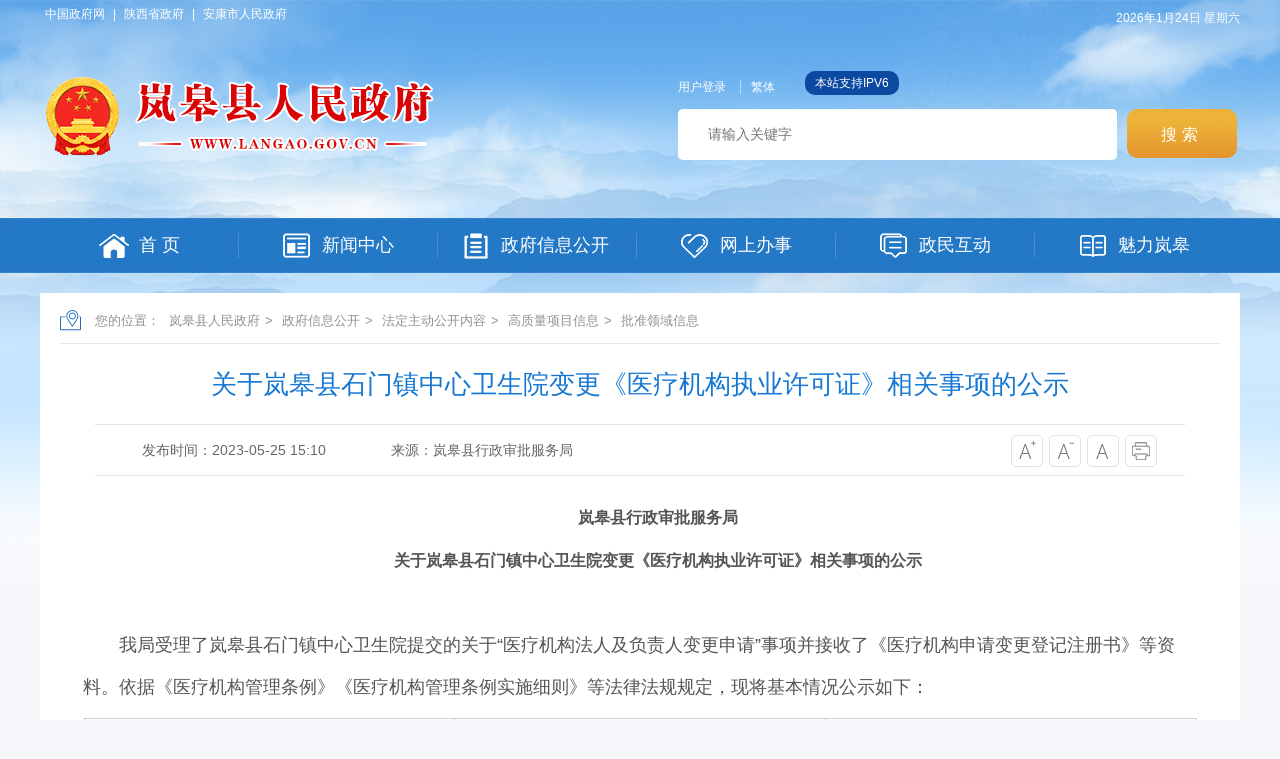

--- FILE ---
content_type: text/html; charset=utf-8
request_url: https://www.langao.gov.cn/Content-2573281.html
body_size: 35517
content:

<!DOCTYPE HTML>
<html>
<head>
    <meta http-equiv="Content-Type" content="text/html; charset=utf-8">
    <meta name="SiteName" content="岚皋县人民政府" />
    <meta name="SiteDomain" content="https://www.langao.gov.cn/" />
    <meta name="SiteIDCode" content="6109250012" />
    <meta name="ColumnName" content="批准领域信息"/>
    <meta name="ColumnType" content=""/>
    <meta name="ArticleTitle" content="关于岚皋县石门镇中心卫生院变更《医疗机构执业许可证》相关事项的公示" />
    <meta name="PubDate" content="2023-05-25 15:10" />
    <meta name="ContentSource" content="岚皋县行政审批服务局" />
    <meta name="Keywords" content="" />
    <meta name="Author" content="" />
    <meta name="Description" content="" />
    <meta name="Url" content="https://www.langao.gov.cn/Content-2573281.html" />
    <title>关于岚皋县石门镇中心卫生院变更《医疗机构执业许可证》相关事项的公示-岚皋县人民政府</title>
    <script type="text/javascript">
    var siteSetup = { sitePath: '/', ajaxPath: '/ajax.aspx', skinPath: '/Template/Default/Skin/' };
</script>
<link href="https://www.langao.gov.cn/Template/Default70/Skin/qxsites/lgxzf2020/css/basic.css?t=1" rel="stylesheet" type="text/css">
<script language="javascript" type="text/javascript" src="https://www.langao.gov.cn/js/jquery.pack.js"></script>
<script language="javascript" type="text/javascript" src="https://www.langao.gov.cn/js/jquery.peex.js"></script>
<script type="text/javascript" src="https://www.langao.gov.cn/Template/Default70/Skin/qxsites/lgxzf2020/js/jquery.SuperSlide.2.1.1.js"></script>
<script type="text/javascript" src="https://www.langao.gov.cn/Template/Default70/Skin/qxsites/lgxzf2020/js/jquery.GBK.js"></script>
<script type="text/javascript">
    jQuery('#zwlogin').html('');
    jQuery('#zwlogin').removeAttr("href");
    jQuery('#zwlogin').removeAttr("title");
    jQuery('#zwlogin').removeAttr("target");
    jQuery(document).ready(function () {
        const sessionId = getCookie('GLOBAL_SESSION_ID');
        if (sessionId) {
            $.ajax({
                url: "https://so.ankang.gov.cn/api/Login/GetUserInfo?siteId=70&key=" + sessionId,
                type: "GET",
                success: function (res) {
                    if (res != null) {
                        var url = getUrl(window.location.href);
                        const html = '<a href="https://www.ankang.gov.cn/user/index.html" title="' + res.UserTrueName + '" style="padding-right:5px;">' + res.UserTrueName + '</a><a id="zwloginout" style="background: no-repeat;margin: 0;padding: 0;" href="/ak/zwfw-logout.html?returnUri=' + url + '" title="注销登录">注销登录</a>'
                        jQuery('#zwlogin').html(html);
                    } else {
                        jQuery('#zwlogin').html('<a href="/ak/zwfw-bind.html?returnUri=https://www.langao.gov.cn/" title="用户登录" target="_blank" style="background: no-repeat;padding: 0;margin: 0;">用户登录</a>');
                    }
                },
                error: function (xhr, status, error) {
                    console.error("Error occurred:", error);
                }
            });
        } else {
            jQuery('#zwlogin').html('<a href="/ak/zwfw-bind.html?returnUri=https://www.langao.gov.cn/" title="用户登录" target="_blank" style="background: no-repeat;padding: 0;margin: 0;">用户登录</a>');
        }
    })

    function getUrl(url) {
        if (url.indexOf("?") != -1) {
            url = url.split("?")[0];
        }
        if (url.substr(-1) == '/') {
            url = url.substring(0, url.length - 1);
        }
        return url;
    }

    function getCookie(name) {
        const value = `; ${document.cookie}`;
        const parts = value.split(`; ${name}=`);
        if (parts.length === 2) return parts.pop().split(';').shift();
        return null;
    }

    function deleteCookie(name) {
        document.cookie = name + '=; Path=/; Expires=Thu, 01 Jan 1970 00:00:01 GMT;';
    }
</script>

    <link href="https://www.langao.gov.cn/Template/Default70/Skin/qxsites/lgxzf2020/css/default.css" rel="stylesheet" type="text/css">
    <script>
        //更改字体大小
        var status0 = '';
        var curfontsize = 18;
        var curlineheight = 32;
        function fontZoomA() {
            if (curfontsize > 18) {
                document.getElementById('fontzoom').style.fontSize = (--curfontsize) + 'px';
                document.getElementById('fontzoom').style.lineHeight = (--curlineheight) + 'px';
            }
        }
        function fontZoomB() {
            if (curfontsize < 64) {
                document.getElementById('fontzoom').style.fontSize = (++curfontsize) + 'px';
                document.getElementById('fontzoom').style.lineHeight = (++curlineheight) + 'px';
            }
        }

        function fonZoom() {
            document.getElementById('fontzoom').style.fontSize =  '18px';
        }
    </script>
  <style>
    .wenz embed,.wenz video,.wenz object{
    	margin: 0px auto !important;
      text-align:center !important;
      display: block !important;
    }   
    .wenz  #a0,.wenz  #a1,.wenz  #a2{ margin: 0 auto;}
  </style>
  
</head>

<body>
    <!--顶部开始-->
    <div id="container">
        <div class="topHeader">
    <div class="topLink">
        <div class="dblj fl"><a href="http://www.gov.cn/" target="_blank">中国政府网</a>  |  <a href="http://www.shaanxi.gov.cn/" target="_blank">陕西省政府</a>  |  <a href="https://www.ankang.gov.cn/" target="_blank">安康市人民政府</a></div>
        <div class="weather fr"><p class="rqi" id="showTime"><script language="javascript" type="text/javascript" src="https://www.langao.gov.cn/Template/Default70/Skin/qxsites/lgxzf2020/js/date.js?type=1"></script></p></div>
        <div class="clear"></div>
    </div>
    <div class="logosSearch">
        <div class="logo fl">
            <h1><img src="https://www.langao.gov.cn/Template/Default70/Skin/qxsites/lgxzf2020/images/logo1.png"></h1>
        </div>
        <div class="Search fr">
            <div class="smlink">
                <a class="dengl" id="zwlogin">用户中心</a><a href="javascript:void(0);" id="stswitch" class="fant">繁体</a>
                <s style="border-radius:10px; background:#0c4aa2; color:#fff; height:24px; line-height:24px; padding: 0 10px; margin-left:5px; display: inline-block; text-decoration: none; ">本站支持IPV6</s>
            </div>
            <div class="topSearch">
                <input name="" id="search" type="text" class="shuruk" placeholder="请输入关键字"><input name="" type="submit" class="btn-default" onclick="OnSearchCheckAndSubmit();" value="搜索">
            </div>
            <script>
                $(document).ready(function () {
                    $("#stswitch").GBK({ 'simplifiedCssPath': '', 'traditionalCssPath': '' });
                });

                var input = $('#search');
                input.focus(function () {
                    if (this.value == '请输入关键字') this.value = '';
                }).blur(function () {
                    if (this.value == '') this.value = '请输入关键字';
                }).keypress(function (e) {
                    if ((e.which && e.which == 13) || (e.keyCode && e.keyCode == 13)) {
                        OnSearchCheckAndSubmit();
                        return false;
                    }
                    return true;
                })
                function OnSearchCheckAndSubmit() {
                    var keyword = document.getElementById("search").value;
                    if (keyword == '请输入关键字' || keyword == '' || keyword == null) {
                        alert("请填写您想搜索的关键词");
                        return;
                    }
                    else {
                        window.open("http://so.ankang.gov.cn/subsite/langao/s?q=" + escape(keyword));
                    }
                }
            </script>
        </div>
        <div class="clear"></div>
    </div>
    <div class="menuNav">
        <div class="menuLink">
            <ul>
                <li class="home"><A href="https://www.langao.gov.cn/"><i></i><span>首 页</span></A></li>
<li class="news"><A href="https://www.langao.gov.cn/Node-78118.html"><i></i><span>新闻中心</span></A></li>
<li class="public"><A href="https://www.langao.gov.cn/Node-78126.html"><i style="margin-left: 20px;"></i><span>政府信息公开</span></A></li>
<li class="server"><A href="https://www.langao.gov.cn/Node-78153.html"><i></i><span>网上办事</span></A></li>
<li class="hudong"><A href="https://www.langao.gov.cn/Node-78173.html"><i></i><span>政民互动</span></A></li>
<li class="about"><A href="https://www.langao.gov.cn/Node-78101.html"><i></i><span>魅力岚皋</span></A></li>
            </ul>
        </div>
    </div>
</div>

        <!--顶部结束-->
        <div class="subContent">
            <div class="location">您的位置：
      
      
      
      
                                      
    <a href="https://www.langao.gov.cn/" target="_self">岚皋县人民政府</a>&gt;                                
    <a href="https://www.langao.gov.cn/Node-78126.html" target="_self">政府信息公开</a>&gt;                                
    <a href="https://www.langao.gov.cn/Node-79200.html" target="_self">法定主动公开内容</a>&gt;                                
    <a href="https://www.langao.gov.cn/Node-91207.html" target="_self">高质量项目信息</a>&gt;                                
    <a href="https://www.langao.gov.cn/Node-79209.html" target="_self">批准领域信息</a></div>
            <div class="detail">
                <div class="detailHead">
                    <h2>关于岚皋县石门镇中心卫生院变更《医疗机构执业许可证》相关事项的公示</h2>
                    <h3></h3>
                    <div class="time">
                        <div class="shij fl"><s  style="margin-right:60px;">发布时间：2023-05-25 15:10</s><s style="margin-right:60px;">来源：岚皋县行政审批服务局</s></div>
                        <div class="zitifx fr">
                            <span><a href="javascript:fontZoomB();"><img src="https://www.langao.gov.cn/Template/Default70/Skin/qxsites/lgxzf2020/images/xqicon1.png"></a></span>
                            <span><a href="javascript:fontZoomA();"><img src="https://www.langao.gov.cn/Template/Default70/Skin/qxsites/lgxzf2020/images/xqicon2.png"></a></span>
                            <span><a href="javascript:fonZoom();"><img src="https://www.langao.gov.cn/Template/Default70/Skin/qxsites/lgxzf2020/images/xqicon3.png"></a></span>
                            <span><a href="javascript:window.print();"><img src="https://www.langao.gov.cn/Template/Default70/Skin/qxsites/lgxzf2020/images/xqicon4.png"></a></span>
                        </div>
                        <div class="clear"></div>
                    </div>
                </div>
                <div class="wenz"  id="fontzoom">
                    
      
     <p class="MsoNormal" align="center" style="text-align:center;text-indent:2em;">
	<strong><span style="font-size:16px;">岚皋县行政审批服务局</span></strong> 
</p>
<p class="MsoNormal" align="center" style="text-align:center;text-indent:2em;">
	<strong><span style="font-size:16px;">关于岚皋县石门镇中心卫生院变更《医疗机构执业许可证》相关事项的公示</span></strong> 
</p>
<p class="MsoNormal" style="text-indent:2em;">
	<br />
</p>
<p class="MsoNormal" style="text-indent:2em;">
	我局受理了岚皋县石门镇中心<span>卫生院提交的关于</span><span>“医疗机构法人及负责人变更申请”事项并接收了</span>《医疗机构申请变更登记注册书》等资料。依据《医疗机构管理条例》《医疗机构管理条例实施细则》等法律法规规定，现将基本情况公示如下：
</p>
<p style="text-indent:2em;">
	<table class="MsoTableGrid" border:1px="" solid="" black;="" margin-right:="" 6.75pt;="" black;"="">
	<tbody>
		<tr>
			<td width="151" valign="top" style="border:1px solid Black;">
				<p class="MsoNormal" align="center" style="text-align:center;">
					<span style="font-family:仿宋_GB2312;font-size:16.0000pt;">变更事项</span><span style="font-family:仿宋_GB2312;font-size:16.0000pt;"></span> 
				</p>
			</td>
			<td width="175" valign="top" style="border:1px solid Black;">
				<p class="MsoNormal" align="center" style="text-align:center;">
					<span style="font-family:仿宋_GB2312;font-size:16.0000pt;">变更前</span><span style="font-family:仿宋_GB2312;font-size:16.0000pt;"></span> 
				</p>
			</td>
			<td width="172" valign="top" style="border:1px solid Black;">
				<p class="MsoNormal" align="center" style="text-align:center;">
					<span style="font-family:仿宋_GB2312;font-size:16.0000pt;">变更后</span><span style="font-family:仿宋_GB2312;font-size:16.0000pt;"></span> 
				</p>
			</td>
		</tr>
		<tr>
			<td width="151" valign="top" style="border:1px solid Black;">
				<p class="MsoNormal" align="center" style="text-align:center;">
					<span style="font-family:仿宋_GB2312;font-size:16.0000pt;">法定代表人</span><span style="font-family:仿宋_GB2312;font-size:16.0000pt;"></span> 
				</p>
			</td>
			<td width="175" valign="top" style="border:1px solid Black;">
				<p class="MsoNormal" align="center" style="text-align:center;">
					<span style="font-family:仿宋_GB2312;font-size:16.0000pt;">王力</span><span style="font-family:仿宋_GB2312;font-size:16.0000pt;"></span> 
				</p>
			</td>
			<td width="172" valign="top" style="border:1px solid Black;">
				<p class="MsoNormal" align="center" style="text-align:center;">
					<span style="font-family:仿宋_GB2312;font-size:16.0000pt;">宋语先</span><span style="font-family:仿宋_GB2312;font-size:16.0000pt;"></span> 
				</p>
			</td>
		</tr>
		<tr>
			<td width="151" valign="top" style="border:1px solid Black;">
				<p class="MsoNormal" align="center" style="text-align:center;">
					<span style="font-family:仿宋_GB2312;font-size:16.0000pt;">主要负责人</span><span style="font-family:仿宋_GB2312;font-size:16.0000pt;"></span> 
				</p>
			</td>
			<td width="175" valign="top" style="border:1px solid Black;">
				<p class="MsoNormal" align="center" style="text-align:center;">
					<span style="font-family:仿宋_GB2312;font-size:16.0000pt;">王力</span><span style="font-family:仿宋_GB2312;font-size:16.0000pt;"></span> 
				</p>
			</td>
			<td width="172" valign="top" style="border:1px solid Black;">
				<p class="MsoNormal" align="center" style="text-align:center;">
					<span style="font-family:仿宋_GB2312;font-size:16.0000pt;">宋语先</span><span style="font-family:仿宋_GB2312;font-size:16.0000pt;"></span> 
				</p>
			</td>
		</tr>
	</tbody>
		</table>
			</p>
			<p class="MsoNormal" style="text-indent:2em;">
				<br />
			</p>
			<p class="MsoNormal" style="text-indent:2em;">
				公示期自2023年5月25日起5个工作日，公示期间，如对该机构有异议，可以通过来信、电话、来访等形式向我局反映。反映情况和问题必须真实客观，并提供个人或单位真实姓名、名称及联系方式。逾期未提出，视为无异议。
			</p>
			<p class="MsoNormal" style="text-indent:2em;">
				<br />
			</p>
			<p class="MsoNormal" style="text-indent:2em;">
				<span>地</span> &nbsp;<span>址：</span>岚皋县四坪社区县政务服务中心一楼&nbsp;
			</p>
			<p class="MsoNormal" style="text-indent:2em;">
				<span>电</span> &nbsp;<span>话：</span>0915-2517526&nbsp;&nbsp;&nbsp;
			</p>
			<p class="MsoNormal" style="text-indent:2em;">
				<br />
			</p>
			<p class="MsoNormal" style="text-indent:2em;">
				<br />
			</p>
			<p class="MsoNormal" style="text-align:right;text-indent:2em;">
				岚皋县行政审批服务局
			</p>
			<p class="MsoNormal" style="text-align:right;text-indent:2em;">
				<span style="text-indent:2em;">2023年5月25日&nbsp; &nbsp; &nbsp;</span>
			</p>
			<p style="text-indent:2em;">
				<br />
			</p>
    
   
                </div>
                <div class="share">
                    <div class="fenx fr"><span style="float:left;">分享到：</span><link rel="stylesheet" href="/share/css/share.min.css">
<div id="share-2"></div>
<script type="text/javascript" src="/share/js/social-share.js"></script>
<script type="text/javascript" src="/share/js/qrcode.js"></script>
<script>
socialShare('#share-2', {sites: ['wechat','weibo', 'qq','qzone' ]});
</script></div>
                    <div class="clear"></div>
                </div>
                <div class="related">
                    <ul class="newlist">
                        <li><a href="https://www.langao.gov.cn/Content-2573278.html" target="_self" title="&#xD;&#xA;                标题：关于岚皋民主镇铁炉卫生院变更《医疗机构执业许可证》相关事项的公示&#xD;点击数：98&#xD;发表时间：23年05月25日">
            上一篇：关于岚皋民主镇铁炉卫生院变更《医疗机构执业许可证》相关事项…</a><span class="date">
              [ 05-25 ]
            <span></li>
                        <li><a href="https://www.langao.gov.cn/Content-2574091.html" target="_self" title="&#xD;&#xA;                标题：关于岚皋县官元镇中心卫生院变更《医疗机构执业许可证》相关事项的公示&#xD;点击数：114&#xD;发表时间：23年05月29日">
            下一篇：关于岚皋县官元镇中心卫生院变更《医疗机构执业许可证》相关事…</a><span class="date">[ 05-29 ]<span></li>
                    </ul>
                </div>
            </div>
        </div>
        <!--内容结束-->
        <div class="foot">
    <div class="friendlink">
        <ul>
            <li>
                中央部门网站
                <ul>
                    
            <li><a target="_blank" href="https://www.ankang.gov.cn/Content-267758.html">国家国际发展合作署</a></li><li><a target="_blank" href="https://www.ankang.gov.cn/Content-267757.html">国家统计局</a></li><li><a target="_blank" href="https://www.ankang.gov.cn/Content-267756.html">国家体育总局</a></li><li><a target="_blank" href="https://www.ankang.gov.cn/Content-267754.html">国家广播电视总局</a></li><li><a target="_blank" href="https://www.ankang.gov.cn/Content-267752.html">国家市场监督管理总局</a></li><li><a target="_blank" href="https://www.ankang.gov.cn/Content-267751.html">国家税务总局</a></li><li><a target="_blank" href="https://www.ankang.gov.cn/Content-267750.html">海关总署</a></li><li><a target="_blank" href="https://www.ankang.gov.cn/Content-267749.html">国务院国有资产监督管理委员会</a></li><li><a target="_blank" href="https://www.ankang.gov.cn/Content-267748.html">国家核安全局</a></li><li><a target="_blank" href="https://www.ankang.gov.cn/Content-267747.html">国家原子能机构</a></li><li><a target="_blank" href="https://www.ankang.gov.cn/Content-267746.html">国家航天局</a></li><li><a target="_blank" href="https://www.ankang.gov.cn/Content-267742.html">审计署</a></li><li><a target="_blank" href="https://www.ankang.gov.cn/Content-267741.html">中国人民银行</a></li><li><a target="_blank" href="https://www.ankang.gov.cn/Content-267740.html">应急管理部</a></li><li><a target="_blank" href="https://www.ankang.gov.cn/Content-267739.html">退役军人事务部</a></li><li><a target="_blank" href="https://www.ankang.gov.cn/Content-267737.html">国家卫生健康委员会</a></li><li><a target="_blank" href="https://www.ankang.gov.cn/Content-267736.html">文化和旅游部</a></li><li><a target="_blank" href="https://www.ankang.gov.cn/Content-267734.html">商务部</a></li><li><a target="_blank" href="https://www.ankang.gov.cn/Content-267733.html">农业农村部</a></li><li><a target="_blank" href="https://www.ankang.gov.cn/Content-267732.html">水利部</a></li><li><a target="_blank" href="https://www.ankang.gov.cn/Content-267731.html">交通运输部</a></li><li><a target="_blank" href="https://www.ankang.gov.cn/Content-267730.html">住房和城乡建设部</a></li><li><a target="_blank" href="https://www.ankang.gov.cn/Content-267729.html">生态环境部</a></li><li><a target="_blank" href="https://www.ankang.gov.cn/Content-267728.html">自然资源部</a></li><li><a target="_blank" href="https://www.ankang.gov.cn/Content-267727.html">人力资源和社会保障部</a></li><li><a target="_blank" href="https://www.ankang.gov.cn/Content-267725.html">财政部</a></li><li><a target="_blank" href="https://www.ankang.gov.cn/Content-267724.html">司法部</a></li><li><a target="_blank" href="https://www.ankang.gov.cn/Content-267723.html">民政部</a></li><li><a target="_blank" href="https://www.ankang.gov.cn/Content-267722.html">公安部</a></li><li><a target="_blank" href="https://www.ankang.gov.cn/Content-267721.html">国家民族事务委员会</a></li><li><a target="_blank" href="https://www.ankang.gov.cn/Content-267720.html">工业和信息化部</a></li><li><a target="_blank" href="https://www.ankang.gov.cn/Content-267719.html">科学技术部</a></li><li><a target="_blank" href="https://www.ankang.gov.cn/Content-267717.html">教育部</a></li><li><a target="_blank" href="https://www.ankang.gov.cn/Content-267716.html">国家发展和改革委员会</a></li><li><a target="_blank" href="https://www.ankang.gov.cn/Content-267715.html">国防部</a></li><li><a target="_blank" href="https://www.ankang.gov.cn/Content-267713.html">外交部</a></li>
          
                </ul>
            </li>
            <li>
                各省市政府网站
                <ul>
                    
            <li><a target="_blank" href="https://www.ankang.gov.cn/Content-2436261.html">台湾</a></li><li><a target="_blank" href="https://www.ankang.gov.cn/Content-267765.html">新疆生产建设兵团</a></li><li><a target="_blank" href="https://www.ankang.gov.cn/Content-267764.html">新疆</a></li><li><a target="_blank" href="https://www.ankang.gov.cn/Content-267763.html">青海</a></li><li><a target="_blank" href="https://www.ankang.gov.cn/Content-40702.html">澳门</a></li><li><a target="_blank" href="https://www.ankang.gov.cn/Content-40701.html">香港</a></li><li><a target="_blank" href="https://www.ankang.gov.cn/Content-35244.html">宁夏</a></li><li><a target="_blank" href="https://www.ankang.gov.cn/Content-36280.html">甘肃</a></li><li><a target="_blank" href="https://www.ankang.gov.cn/Content-36279.html">西藏</a></li><li><a target="_blank" href="https://www.ankang.gov.cn/Content-36278.html">云南</a></li><li><a target="_blank" href="https://www.ankang.gov.cn/Content-36277.html">贵州</a></li><li><a target="_blank" href="https://www.ankang.gov.cn/Content-36276.html">四川</a></li><li><a target="_blank" href="https://www.ankang.gov.cn/Content-36275.html">重庆</a></li><li><a target="_blank" href="https://www.ankang.gov.cn/Content-36274.html">海南</a></li><li><a target="_blank" href="https://www.ankang.gov.cn/Content-36273.html">广西</a></li><li><a target="_blank" href="https://www.ankang.gov.cn/Content-36272.html">广东</a></li><li><a target="_blank" href="https://www.ankang.gov.cn/Content-36271.html">湖南</a></li><li><a target="_blank" href="https://www.ankang.gov.cn/Content-36270.html">湖北</a></li><li><a target="_blank" href="https://www.ankang.gov.cn/Content-36269.html">河南</a></li><li><a target="_blank" href="https://www.ankang.gov.cn/Content-36268.html">山东</a></li><li><a target="_blank" href="https://www.ankang.gov.cn/Content-36267.html">江西</a></li><li><a target="_blank" href="https://www.ankang.gov.cn/Content-36266.html">福建</a></li><li><a target="_blank" href="https://www.ankang.gov.cn/Content-36265.html">安徽</a></li><li><a target="_blank" href="https://www.ankang.gov.cn/Content-36264.html">浙江</a></li><li><a target="_blank" href="https://www.ankang.gov.cn/Content-36263.html">江苏</a></li><li><a target="_blank" href="https://www.ankang.gov.cn/Content-36261.html">黑龙江</a></li><li><a target="_blank" href="https://www.ankang.gov.cn/Content-36260.html">吉林</a></li><li><a target="_blank" href="https://www.ankang.gov.cn/Content-36259.html">辽宁</a></li><li><a target="_blank" href="https://www.ankang.gov.cn/Content-36258.html">内蒙古</a></li><li><a target="_blank" href="https://www.ankang.gov.cn/Content-36257.html">山西</a></li><li><a target="_blank" href="https://www.ankang.gov.cn/Content-36256.html">河北</a></li><li><a target="_blank" href="https://www.ankang.gov.cn/Content-40661.html">上海</a></li><li><a target="_blank" href="https://www.ankang.gov.cn/Content-36255.html">天津</a></li><li><a target="_blank" href="https://www.ankang.gov.cn/Content-36254.html">北京</a></li><li><a target="_blank" href="https://www.ankang.gov.cn/Content-36253.html">陕西</a></li>
          
                </ul>
            </li>
            <li>
                陕西各市区网站
                <ul>
                    
            <li><a target="_blank" href="https://www.ankang.gov.cn/Content-48488.html">宝鸡市人民政府</a></li><li><a target="_blank" href="https://www.ankang.gov.cn/Content-35254.html">商洛市人民政府</a></li><li><a target="_blank" href="https://www.ankang.gov.cn/Content-35253.html">榆林市人民政府</a></li><li><a target="_blank" href="https://www.ankang.gov.cn/Content-35252.html">渭南市人民政府</a></li><li><a target="_blank" href="https://www.ankang.gov.cn/Content-35250.html">铜川市人民政府</a></li><li><a target="_blank" href="https://www.ankang.gov.cn/Content-35249.html">咸阳市人民政府</a></li><li><a target="_blank" href="https://www.ankang.gov.cn/Content-35248.html">汉中市人民政府</a></li><li><a target="_blank" href="https://www.ankang.gov.cn/Content-35247.html">延安市人民政府</a></li><li><a target="_blank" href="https://www.ankang.gov.cn/Content-35246.html">西安市人民政府</a></li><li><a target="_blank" href="https://www.ankang.gov.cn/Content-35251.html">杨凌农业高新技术产业示范区管委会</a></li>
          
                </ul>
            </li>           
            <li>
                兄弟县区
                <ul>
                    
            <li><a target="_blank" href="https://www.ankang.gov.cn/Content-35924.html">旬阳市人民政府</a></li><li><a target="_blank" href="https://www.ankang.gov.cn/Content-35921.html">岚皋县人民政府</a></li><li><a target="_blank" href="https://www.ankang.gov.cn/Content-35920.html">紫阳县人民政府</a></li><li><a target="_blank" href="https://www.ankang.gov.cn/Content-35919.html">石泉县人民政府</a></li><li><a target="_blank" href="https://www.ankang.gov.cn/Content-35918.html">宁陕县人民政府</a></li><li><a target="_blank" href="https://www.ankang.gov.cn/Content-35917.html">白河县人民政府</a></li><li><a target="_blank" href="https://www.ankang.gov.cn/Content-35916.html">汉阴县人民政府</a></li><li><a target="_blank" href="https://www.ankang.gov.cn/Content-35915.html">镇坪县人民政府</a></li><li><a target="_blank" href="https://www.ankang.gov.cn/Content-35914.html">平利县人民政府</a></li><li><a target="_blank" href="https://www.ankang.gov.cn/Content-35913.html">汉滨区人民政府</a></li>
          
                </ul>
            </li>           
        </ul>
    </div>
    <div class="copyright">
        <div class="copytu fl"><a href="http://bszs.conac.cn/sitename?method=show&id=0A5F8465ADCF27E4E053012819AC94F4" target="_blank"><img src="https://www.langao.gov.cn/Template/Default70/Skin/qxsites/lgxzf2020/images/dangwei.png" /></a></div>
        <div class="copywen fl">
            <div class="coylink"><a href="https://www.langao.gov.cn/" target="_blank">网站首页</a>   /   <a  href="https://www.langao.gov.cn/Node-78226.html" target="_blank">关于我们</a>   /   <a href="https://www.langao.gov.cn/Node-78231.html" target="_blank">隐私条款</a>   /   <a href="https://www.langao.gov.cn/Node-78227.html" target="_blank">网站地图</a>   /   <a href="https://www.langao.gov.cn/Node-78229.html" target="_blank">联系方式</a></div>
            <div class="yejwen">
                主办单位：岚皋县人民政府办公室     <a target="_blank" href="https://beian.miit.gov.cn/">备案号：陕ICP备2021006353号</a><br />
                联系电话：0915-2522276      网站标识码：6109250012<br />
                <img src="https://www.langao.gov.cn/Template/Default70/Skin/qxsites/lgxzf2020/images/gongan.jpg" width="15" height="16" />陕公网安备 61092502000006号
            </div>
        </div>
        <div class="copytu fr"><script id="_jiucuo_" sitecode='6109250012' src='https://zfwzgl.www.gov.cn/exposure/jiucuo.js'></script></div>
        <div class="clear"></div>
    </div>
</div>
        <!--右侧悬停栏目-->
        <script defer async type="text/javascript" src="//gov.govwza.cn/dist/aria.js?appid=5f8caf377bcf3b5d0ea159e395e94033" charset="utf-8"></script>
<div class="right_menu" id="right_menu">
    <b></b>
    <ul>
        <li class="item root1 button-rotate" id="qrcode" onclick="javascript:window.open('https://www.langao.gov.cn/Node-92361.html')"><a href="https://www.langao.gov.cn/Node-92361.html" target="_blank" class="web_link"></a></li>
        <li class="wx_con" style="display: none;"><img src="https://www.langao.gov.cn/Template/Default70/Skin/qxsites/lgxzf2020/images/above-weixi.jpg"><span>岚皋政务微信</span></li>
        <li class="item root2 button-rotate" onclick="javascript:window.open('https://www.langao.gov.cn/Node-92361.html')"><a href="https://www.langao.gov.cn/Node-92361.html" target="_blank" class="web_link"></a></li>
        <li class="item root3 button-rotate" onclick="avascript:closejqr();"><a href="avascript:closejqr();" target="_blank" class="web_link"></a></li>
        <li class="item root4 button-rotate" id="cniil_wza" onclick="aria.start()"><a href="javascript:void(0);" target="_blank" class="web_link"></a></li>
        <li class="item root5 button-rotate" onclick="javascript:window.open('https://www.ankang.gov.cn/gov/letter/writer.html')"><a href="https://www.ankang.gov.cn/gov/letter/writer.html" target="_blank" class="web_link"></a></li>
        <li class="item root6 button-rotate" onclick="javascript:window.scrollTo(0,0);"><a href="javascript:window.scrollTo(0,0);;" target="_blank" class="web_link"></a></li>
    </ul>
</div>
<script>
    function Gclose() {
        document.getElementById("identifier-pannel").style.display = 'none';
    };
    $("#qrcode").hover(function () {
        $(".wx_con").css({ 'display': 'block' })
    },
        function () {
            $(".wx_con").css({ 'display': 'none' })
        });

    function closeRight() {
        $("#right_menu").css("display", "none");
    }
    $("body").append("<style>.alert-mengban{position:fixed;top:0;left:0;z-index:1000;background:#000;opacity:.8!important;filter:alpha(opacity=80)!important;width:100%;height:100%;display:none}.alert-warning{position:fixed;left:50%;top:-400px;margin-left:-225px;width:450px;height:230px;background:#fff;z-index:1001;display:none;}.alert-title{width:100%;height:50px;line-height:50px;position:relative;text-align:center;background:#CB0000;color:#fff;font-size:24px;}.alert-wzsm{width:380px;margin:25px auto 0;line-height:30px;font-size:18px;color:#2b2b2b;text-align:center;font-family:\"Microsoft YaHei\"}.alert-wzsm p{font-size:16px;font-family:\"Microsoft YaHei\"}.alert-wzsm p.color{color:#d20000}.alert-footer{width:100%;height:105px;font-size:18px;color:#000}.alert-footer span{cursor:pointer;float:left;font-family:\"Microsoft YaHei\"}.continue{width:133px;height:35px;line-height:35px;background:#CB0000;font-size:18px;color:#ffffff;border-radius:8px;-webkit-border-radius:8px}.fangqi{width:133px;height:35px;line-height:35px;color:#ffffff;background:#cccccc;font-size:18px;margin-left:20px;border-radius:8px;-webkit-border-radius:8px}.xuanze{overflow:hidden;width:300px;text-align:center;margin:15px auto 0}</style>");
    $("body").append("<a id=\"hash\" href=\"javascript:void(0)\" onclick=\"return false;\"></a><div class=\"alert-warning\"><div class=\"alert-title\">温馨提示</div><div class=\"alert-wzsm\"><p>您访问的链接即将离开岚皋县人民政府网站，进入安康市政府网站集约化平台</p><p class=\"color\">是否继续？</p><p id=\"outUrl\" style=\"display: none\"></p></div><div class=\"alert-footer\"><div class=\"xuanze\"><span class=\"continue\" onclick=\"window.open(outUrl.innerText);document.getElementById('fangqi').click();\">继续访问</span><span id=\"fangqi\" class=\"fangqi\">放弃</span></div></div></div><div class=\"alert-mengban\"></div>");
    function closejqr() {
        document.getElementById('outUrl').innerText = "http://so.ankang.gov.cn/subsite/langao/ir";
        document.getElementById('hash').click();
        $(".alert-mengban").fadeIn(200);
        $(".alert-warning").delay(200).show().animate({ top: "75px" }, 300);
        $("#closets,.fangqi,.alert-mengban").click(function () {
            $(".alert-warning").animate({ top: "-400px" }, 200).hide();
            $(".alert-mengban").hide();
        });
        $(".continue").click(function () {
            $(".alert-warning").hide(200);
            $(".alert-mengban").delay(200).fadeOut(200);
        });
        return false;
    }
</script>
      		<script language="javascript" type="text/javascript">
    jQuery(function(){
      jQuery.get('/Common/GetHits.aspx?ShowHits=true&id=2573281',function(res){});
    });
	</script>
    </div>
  	<script type="text/javascript" src="https://www.langao.gov.cn/ckplayerx1/ckplayer.js" charset="utf-8"></script>
	<script type="text/javascript" src="https://www.langao.gov.cn/ckplayerx1/videoak.js" charset="utf-8"></script>
    <script>
        $(function(){
          $("#fontzoom table").removeAttr("style");
          $("#fontzoom table tr").removeAttr("height");
          $("#fontzoom table td").removeAttr("style").removeAttr("width");
        })
    </script>
</body>
</html>

<script type="text/javascript">const fpPromise = new Promise((resolve, reject) => { const script = document.createElement('script');script.onload = resolve; script.onerror = reject; script.async = true;script.src = '/js/browser/3_dist_fp.min.js';document.head.appendChild(script);}).then(() => FingerprintJS.load());fpPromise.then(fp => fp.get()).then(result => {const visitorId = result.visitorId; jQuery.ajax({type: 'POST',dataType:'json',url: '/Common/Browse.ashx',data:{siteId:70,onlylabel:visitorId,title:'关于岚皋县石门镇中心卫生院变更《医疗机构执业许可证》相关事项的公示'},success: function (jsonData){},error: function (jsonData){} }); });</script>
<!-- ParserInfo: Processed in 0.2114113 second(s) Ticks:2114113 -->

--- FILE ---
content_type: application/javascript
request_url: https://www.langao.gov.cn/js/browser/3_dist_fp.min.js
body_size: 33459
content:


var FingerprintJS=function(e){"use strict";var n=function(){return n=Object.assign||function(e){for(var n,t=1,r=arguments.length;t<r;t++)for(var o in n=arguments[t])Object.prototype.hasOwnProperty.call(n,o)&&(e[o]=n[o]);return e},n.apply(this,arguments)};function t(e,n,t,r){return new(t||(t=Promise))((function(o,a){function i(e){try{u(r.next(e))}catch(n){a(n)}}function c(e){try{u(r.throw(e))}catch(n){a(n)}}function u(e){var n;e.done?o(e.value):(n=e.value,n instanceof t?n:new t((function(e){e(n)}))).then(i,c)}u((r=r.apply(e,n||[])).next())}))}function r(e,n){var t,r,o,a,i={label:0,sent:function(){if(1&o[0])throw o[1];return o[1]},trys:[],ops:[]};return a={next:c(0),throw:c(1),return:c(2)},"function"==typeof Symbol&&(a[Symbol.iterator]=function(){return this}),a;function c(c){return function(u){return function(c){if(t)throw new TypeError("Generator is already executing.");for(;a&&(a=0,c[0]&&(i=0)),i;)try{if(t=1,r&&(o=2&c[0]?r.return:c[0]?r.throw||((o=r.return)&&o.call(r),0):r.next)&&!(o=o.call(r,c[1])).done)return o;switch(r=0,o&&(c=[2&c[0],o.value]),c[0]){case 0:case 1:o=c;break;case 4:return i.label++,{value:c[1],done:!1};case 5:i.label++,r=c[1],c=[0];continue;case 7:c=i.ops.pop(),i.trys.pop();continue;default:if(!(o=i.trys,(o=o.length>0&&o[o.length-1])||6!==c[0]&&2!==c[0])){i=0;continue}if(3===c[0]&&(!o||c[1]>o[0]&&c[1]<o[3])){i.label=c[1];break}if(6===c[0]&&i.label<o[1]){i.label=o[1],o=c;break}if(o&&i.label<o[2]){i.label=o[2],i.ops.push(c);break}o[2]&&i.ops.pop(),i.trys.pop();continue}c=n.call(e,i)}catch(u){c=[6,u],r=0}finally{t=o=0}if(5&c[0])throw c[1];return{value:c[0]?c[1]:void 0,done:!0}}([c,u])}}}function o(e,n,t){if(t||2===arguments.length)for(var r,o=0,a=n.length;o<a;o++)!r&&o in n||(r||(r=Array.prototype.slice.call(n,0,o)),r[o]=n[o]);return e.concat(r||Array.prototype.slice.call(n))}var a="3.4.2";function i(e,n){return new Promise((function(t){return setTimeout(t,e,n)}))}function c(e){return!!e&&"function"==typeof e.then}function u(e,n){try{var t=e();c(t)?t.then((function(e){return n(!0,e)}),(function(e){return n(!1,e)})):n(!0,t)}catch(r){n(!1,r)}}function l(e,n,o){return void 0===o&&(o=16),t(this,void 0,void 0,(function(){var t,a,c,u;return r(this,(function(r){switch(r.label){case 0:t=Array(e.length),a=Date.now(),c=0,r.label=1;case 1:return c<e.length?(t[c]=n(e[c],c),(u=Date.now())>=a+o?(a=u,[4,i(0)]):[3,3]):[3,4];case 2:r.sent(),r.label=3;case 3:return++c,[3,1];case 4:return[2,t]}}))}))}function s(e){e.then(void 0,(function(){}))}function d(e,n){e=[e[0]>>>16,65535&e[0],e[1]>>>16,65535&e[1]],n=[n[0]>>>16,65535&n[0],n[1]>>>16,65535&n[1]];var t=[0,0,0,0];return t[3]+=e[3]+n[3],t[2]+=t[3]>>>16,t[3]&=65535,t[2]+=e[2]+n[2],t[1]+=t[2]>>>16,t[2]&=65535,t[1]+=e[1]+n[1],t[0]+=t[1]>>>16,t[1]&=65535,t[0]+=e[0]+n[0],t[0]&=65535,[t[0]<<16|t[1],t[2]<<16|t[3]]}function m(e,n){e=[e[0]>>>16,65535&e[0],e[1]>>>16,65535&e[1]],n=[n[0]>>>16,65535&n[0],n[1]>>>16,65535&n[1]];var t=[0,0,0,0];return t[3]+=e[3]*n[3],t[2]+=t[3]>>>16,t[3]&=65535,t[2]+=e[2]*n[3],t[1]+=t[2]>>>16,t[2]&=65535,t[2]+=e[3]*n[2],t[1]+=t[2]>>>16,t[2]&=65535,t[1]+=e[1]*n[3],t[0]+=t[1]>>>16,t[1]&=65535,t[1]+=e[2]*n[2],t[0]+=t[1]>>>16,t[1]&=65535,t[1]+=e[3]*n[1],t[0]+=t[1]>>>16,t[1]&=65535,t[0]+=e[0]*n[3]+e[1]*n[2]+e[2]*n[1]+e[3]*n[0],t[0]&=65535,[t[0]<<16|t[1],t[2]<<16|t[3]]}function f(e,n){return 32===(n%=64)?[e[1],e[0]]:n<32?[e[0]<<n|e[1]>>>32-n,e[1]<<n|e[0]>>>32-n]:(n-=32,[e[1]<<n|e[0]>>>32-n,e[0]<<n|e[1]>>>32-n])}function v(e,n){return 0===(n%=64)?e:n<32?[e[0]<<n|e[1]>>>32-n,e[1]<<n]:[e[1]<<n-32,0]}function h(e,n){return[e[0]^n[0],e[1]^n[1]]}function p(e){return e=h(e,[0,e[0]>>>1]),e=h(e=m(e,[4283543511,3981806797]),[0,e[0]>>>1]),e=h(e=m(e,[3301882366,444984403]),[0,e[0]>>>1])}function b(e,n){n=n||0;var t,r=(e=e||"").length%16,o=e.length-r,a=[0,n],i=[0,n],c=[0,0],u=[0,0],l=[2277735313,289559509],s=[1291169091,658871167];for(t=0;t<o;t+=16)c=[255&e.charCodeAt(t+4)|(255&e.charCodeAt(t+5))<<8|(255&e.charCodeAt(t+6))<<16|(255&e.charCodeAt(t+7))<<24,255&e.charCodeAt(t)|(255&e.charCodeAt(t+1))<<8|(255&e.charCodeAt(t+2))<<16|(255&e.charCodeAt(t+3))<<24],u=[255&e.charCodeAt(t+12)|(255&e.charCodeAt(t+13))<<8|(255&e.charCodeAt(t+14))<<16|(255&e.charCodeAt(t+15))<<24,255&e.charCodeAt(t+8)|(255&e.charCodeAt(t+9))<<8|(255&e.charCodeAt(t+10))<<16|(255&e.charCodeAt(t+11))<<24],c=f(c=m(c,l),31),a=d(a=f(a=h(a,c=m(c,s)),27),i),a=d(m(a,[0,5]),[0,1390208809]),u=f(u=m(u,s),33),i=d(i=f(i=h(i,u=m(u,l)),31),a),i=d(m(i,[0,5]),[0,944331445]);switch(c=[0,0],u=[0,0],r){case 15:u=h(u,v([0,e.charCodeAt(t+14)],48));case 14:u=h(u,v([0,e.charCodeAt(t+13)],40));case 13:u=h(u,v([0,e.charCodeAt(t+12)],32));case 12:u=h(u,v([0,e.charCodeAt(t+11)],24));case 11:u=h(u,v([0,e.charCodeAt(t+10)],16));case 10:u=h(u,v([0,e.charCodeAt(t+9)],8));case 9:u=m(u=h(u,[0,e.charCodeAt(t+8)]),s),i=h(i,u=m(u=f(u,33),l));case 8:c=h(c,v([0,e.charCodeAt(t+7)],56));case 7:c=h(c,v([0,e.charCodeAt(t+6)],48));case 6:c=h(c,v([0,e.charCodeAt(t+5)],40));case 5:c=h(c,v([0,e.charCodeAt(t+4)],32));case 4:c=h(c,v([0,e.charCodeAt(t+3)],24));case 3:c=h(c,v([0,e.charCodeAt(t+2)],16));case 2:c=h(c,v([0,e.charCodeAt(t+1)],8));case 1:c=m(c=h(c,[0,e.charCodeAt(t)]),l),a=h(a,c=m(c=f(c,31),s))}return a=d(a=h(a,[0,e.length]),i=h(i,[0,e.length])),i=d(i,a),a=d(a=p(a),i=p(i)),i=d(i,a),("00000000"+(a[0]>>>0).toString(16)).slice(-8)+("00000000"+(a[1]>>>0).toString(16)).slice(-8)+("00000000"+(i[0]>>>0).toString(16)).slice(-8)+("00000000"+(i[1]>>>0).toString(16)).slice(-8)}function y(e){return parseInt(e)}function g(e){return parseFloat(e)}function w(e,n){return"number"==typeof e&&isNaN(e)?n:e}function L(e){return e.reduce((function(e,n){return e+(n?1:0)}),0)}function k(e,n){if(void 0===n&&(n=1),Math.abs(n)>=1)return Math.round(e/n)*n;var t=1/n;return Math.round(e*t)/t}function V(e){return e&&"object"==typeof e&&"message"in e?e:{message:e}}function W(e){return"function"!=typeof e}function Z(e,n,o){var a=Object.keys(e).filter((function(e){return!function(e,n){for(var t=0,r=e.length;t<r;++t)if(e[t]===n)return!0;return!1}(o,e)})),i=l(a,(function(t){return function(e,n){var t=new Promise((function(t){var r=Date.now();u(e.bind(null,n),(function(){for(var e=[],n=0;n<arguments.length;n++)e[n]=arguments[n];var o=Date.now()-r;if(!e[0])return t((function(){return{error:V(e[1]),duration:o}}));var a=e[1];if(W(a))return t((function(){return{value:a,duration:o}}));t((function(){return new Promise((function(e){var n=Date.now();u(a,(function(){for(var t=[],r=0;r<arguments.length;r++)t[r]=arguments[r];var a=o+Date.now()-n;if(!t[0])return e({error:V(t[1]),duration:a});e({value:t[1],duration:a})}))}))}))}))}));return s(t),function(){return t.then((function(e){return e()}))}}(e[t],n)}));return s(i),function(){return t(this,void 0,void 0,(function(){var e,n,t,o;return r(this,(function(r){switch(r.label){case 0:return[4,i];case 1:return[4,l(r.sent(),(function(e){var n=e();return s(n),n}))];case 2:return e=r.sent(),[4,Promise.all(e)];case 3:for(n=r.sent(),t={},o=0;o<a.length;++o)t[a[o]]=n[o];return[2,t]}}))}))}}function S(){var e=window,n=navigator;return L(["MSCSSMatrix"in e,"msSetImmediate"in e,"msIndexedDB"in e,"msMaxTouchPoints"in n,"msPointerEnabled"in n])>=4}function C(){var e=window,n=navigator;return L(["msWriteProfilerMark"in e,"MSStream"in e,"msLaunchUri"in n,"msSaveBlob"in n])>=3&&!S()}function x(){var e=window,n=navigator;return L(["webkitPersistentStorage"in n,"webkitTemporaryStorage"in n,0===n.vendor.indexOf("Google"),"webkitResolveLocalFileSystemURL"in e,"BatteryManager"in e,"webkitMediaStream"in e,"webkitSpeechGrammar"in e])>=5}function F(){var e=window,n=navigator;return L(["ApplePayError"in e,"CSSPrimitiveValue"in e,"Counter"in e,0===n.vendor.indexOf("Apple"),"getStorageUpdates"in n,"WebKitMediaKeys"in e])>=4}function M(){var e=window;return L(["safari"in e,!("DeviceMotionEvent"in e),!("ongestureend"in e),!("standalone"in navigator)])>=3}function Y(){var e,n,t=window;return L(["buildID"in navigator,"MozAppearance"in(null!==(n=null===(e=document.documentElement)||void 0===e?void 0:e.style)&&void 0!==n?n:{}),"onmozfullscreenchange"in t,"mozInnerScreenX"in t,"CSSMozDocumentRule"in t,"CanvasCaptureMediaStream"in t])>=4}function G(){var e=document;return e.fullscreenElement||e.msFullscreenElement||e.mozFullScreenElement||e.webkitFullscreenElement||null}function R(){var e=x(),n=Y();if(!e&&!n)return!1;var t=window;return L(["onorientationchange"in t,"orientation"in t,e&&!("SharedWorker"in t),n&&/android/i.test(navigator.appVersion)])>=2}function X(e){var n=new Error(e);return n.name=e,n}function j(e,n,o){var a,c,u;return void 0===o&&(o=50),t(this,void 0,void 0,(function(){var t,l;return r(this,(function(r){switch(r.label){case 0:t=document,r.label=1;case 1:return t.body?[3,3]:[4,i(o)];case 2:return r.sent(),[3,1];case 3:l=t.createElement("iframe"),r.label=4;case 4:return r.trys.push([4,,10,11]),[4,new Promise((function(e,r){var o=!1,a=function(){o=!0,e()};l.onload=a,l.onerror=function(e){o=!0,r(e)};var i=l.style;i.setProperty("display","block","important"),i.position="absolute",i.top="0",i.left="0",i.visibility="hidden",n&&"srcdoc"in l?l.srcdoc=n:l.src="about:blank",t.body.appendChild(l);var c=function(){var e,n;o||("complete"===(null===(n=null===(e=l.contentWindow)||void 0===e?void 0:e.document)||void 0===n?void 0:n.readyState)?a():setTimeout(c,10))};c()}))];case 5:r.sent(),r.label=6;case 6:return(null===(c=null===(a=l.contentWindow)||void 0===a?void 0:a.document)||void 0===c?void 0:c.body)?[3,8]:[4,i(o)];case 7:return r.sent(),[3,6];case 8:return[4,e(l,l.contentWindow)];case 9:return[2,r.sent()];case 10:return null===(u=l.parentNode)||void 0===u||u.removeChild(l),[7];case 11:return[2]}}))}))}function A(e){for(var n=function(e){for(var n,t,r="Unexpected syntax '".concat(e,"'"),o=/^\s*([a-z-]*)(.*)$/i.exec(e),a=o[1]||void 0,i={},c=/([.:#][\w-]+|\[.+?\])/gi,u=function(e,n){i[e]=i[e]||[],i[e].push(n)};;){var l=c.exec(o[2]);if(!l)break;var s=l[0];switch(s[0]){case".":u("class",s.slice(1));break;case"#":u("id",s.slice(1));break;case"[":var d=/^\[([\w-]+)([~|^$*]?=("(.*?)"|([\w-]+)))?(\s+[is])?\]$/.exec(s);if(!d)throw new Error(r);u(d[1],null!==(t=null!==(n=d[4])&&void 0!==n?n:d[5])&&void 0!==t?t:"");break;default:throw new Error(r)}}return[a,i]}(e),t=n[0],r=n[1],o=document.createElement(null!=t?t:"div"),a=0,i=Object.keys(r);a<i.length;a++){var c=i[a],u=r[c].join(" ");"style"===c?I(o.style,u):o.setAttribute(c,u)}return o}function I(e,n){for(var t=0,r=n.split(";");t<r.length;t++){var o=r[t],a=/^\s*([\w-]+)\s*:\s*(.+?)(\s*!([\w-]+))?\s*$/.exec(o);if(a){var i=a[1],c=a[2],u=a[4];e.setProperty(i,c,u||"")}}}var H=["monospace","sans-serif","serif"],J=["sans-serif-thin","ARNO PRO","Agency FB","Arabic Typesetting","Arial Unicode MS","AvantGarde Bk BT","BankGothic Md BT","Batang","Bitstream Vera Sans Mono","Calibri","Century","Century Gothic","Clarendon","EUROSTILE","Franklin Gothic","Futura Bk BT","Futura Md BT","GOTHAM","Gill Sans","HELV","Haettenschweiler","Helvetica Neue","Humanst521 BT","Leelawadee","Letter Gothic","Levenim MT","Lucida Bright","Lucida Sans","Menlo","MS Mincho","MS Outlook","MS Reference Specialty","MS UI Gothic","MT Extra","MYRIAD PRO","Marlett","Meiryo UI","Microsoft Uighur","Minion Pro","Monotype Corsiva","PMingLiU","Pristina","SCRIPTINA","Segoe UI Light","Serifa","SimHei","Small Fonts","Staccato222 BT","TRAJAN PRO","Univers CE 55 Medium","Vrinda","ZWAdobeF"];function P(e){return e.toDataURL()}var N,D;function z(){var e=this;return function(){if(void 0===D){var e=function(){var n=E();T(n)?D=setTimeout(e,2500):(N=n,D=void 0)};e()}}(),function(){return t(e,void 0,void 0,(function(){var e;return r(this,(function(n){switch(n.label){case 0:return T(e=E())?N?[2,o([],N,!0)]:G()?[4,(t=document,(t.exitFullscreen||t.msExitFullscreen||t.mozCancelFullScreen||t.webkitExitFullscreen).call(t))]:[3,2]:[3,2];case 1:n.sent(),e=E(),n.label=2;case 2:return T(e)||(N=e),[2,e]}var t}))}))}}function E(){var e=screen;return[w(g(e.availTop),null),w(g(e.width)-g(e.availWidth)-w(g(e.availLeft),0),null),w(g(e.height)-g(e.availHeight)-w(g(e.availTop),0),null),w(g(e.availLeft),null)]}function T(e){for(var n=0;n<4;++n)if(e[n])return!1;return!0}function B(e){var n;return t(this,void 0,void 0,(function(){var t,o,a,c,u,l,s;return r(this,(function(r){switch(r.label){case 0:for(t=document,o=t.createElement("div"),a=new Array(e.length),c={},_(o),s=0;s<e.length;++s)"DIALOG"===(u=A(e[s])).tagName&&u.show(),_(l=t.createElement("div")),l.appendChild(u),o.appendChild(l),a[s]=u;r.label=1;case 1:return t.body?[3,3]:[4,i(50)];case 2:return r.sent(),[3,1];case 3:t.body.appendChild(o);try{for(s=0;s<e.length;++s)a[s].offsetParent||(c[e[s]]=!0)}finally{null===(n=o.parentNode)||void 0===n||n.removeChild(o)}return[2,c]}}))}))}function _(e){e.style.setProperty("display","block","important")}function O(e){return matchMedia("(inverted-colors: ".concat(e,")")).matches}function U(e){return matchMedia("(forced-colors: ".concat(e,")")).matches}function Q(e){return matchMedia("(prefers-contrast: ".concat(e,")")).matches}function K(e){return matchMedia("(prefers-reduced-motion: ".concat(e,")")).matches}function q(e){return matchMedia("(dynamic-range: ".concat(e,")")).matches}var $=Math,ee=function(){return 0};var ne={default:[],apple:[{font:"-apple-system-body"}],serif:[{fontFamily:"serif"}],sans:[{fontFamily:"sans-serif"}],mono:[{fontFamily:"monospace"}],min:[{fontSize:"1px"}],system:[{fontFamily:"system-ui"}]};var te={fonts:function(){return j((function(e,n){var t=n.document,r=t.body;r.style.fontSize="48px";var o=t.createElement("div"),a={},i={},c=function(e){var n=t.createElement("span"),r=n.style;return r.position="absolute",r.top="0",r.left="0",r.fontFamily=e,n.textContent="mmMwWLliI0O&1",o.appendChild(n),n},u=H.map(c),l=function(){for(var e={},n=function(n){e[n]=H.map((function(e){return function(e,n){return c("'".concat(e,"',").concat(n))}(n,e)}))},t=0,r=J;t<r.length;t++){n(r[t])}return e}();r.appendChild(o);for(var s=0;s<H.length;s++)a[H[s]]=u[s].offsetWidth,i[H[s]]=u[s].offsetHeight;return J.filter((function(e){return n=l[e],H.some((function(e,t){return n[t].offsetWidth!==a[e]||n[t].offsetHeight!==i[e]}));var n}))}))},domBlockers:function(e){var n=(void 0===e?{}:e).debug;return t(this,void 0,void 0,(function(){var e,t,o,a,i;return r(this,(function(r){switch(r.label){case 0:return F()||R()?(c=atob,e={abpIndo:["#Iklan-Melayang","#Kolom-Iklan-728","#SidebarIklan-wrapper",'[title="ALIENBOLA" i]',c("I0JveC1CYW5uZXItYWRz")],abpvn:[".quangcao","#mobileCatfish",c("LmNsb3NlLWFkcw=="),'[id^="bn_bottom_fixed_"]',"#pmadv"],adBlockFinland:[".mainostila",c("LnNwb25zb3JpdA=="),".ylamainos",c("YVtocmVmKj0iL2NsaWNrdGhyZ2guYXNwPyJd"),c("YVtocmVmXj0iaHR0cHM6Ly9hcHAucmVhZHBlYWsuY29tL2FkcyJd")],adBlockPersian:["#navbar_notice_50",".kadr",'TABLE[width="140px"]',"#divAgahi",c("YVtocmVmXj0iaHR0cDovL2cxLnYuZndtcm0ubmV0L2FkLyJd")],adBlockWarningRemoval:["#adblock-honeypot",".adblocker-root",".wp_adblock_detect",c("LmhlYWRlci1ibG9ja2VkLWFk"),c("I2FkX2Jsb2NrZXI=")],adGuardAnnoyances:[".hs-sosyal","#cookieconsentdiv",'div[class^="app_gdpr"]',".as-oil",'[data-cypress="soft-push-notification-modal"]'],adGuardBase:[".BetterJsPopOverlay",c("I2FkXzMwMFgyNTA="),c("I2Jhbm5lcmZsb2F0MjI="),c("I2NhbXBhaWduLWJhbm5lcg=="),c("I0FkLUNvbnRlbnQ=")],adGuardChinese:[c("LlppX2FkX2FfSA=="),c("YVtocmVmKj0iLmh0aGJldDM0LmNvbSJd"),"#widget-quan",c("YVtocmVmKj0iLzg0OTkyMDIwLnh5eiJd"),c("YVtocmVmKj0iLjE5NTZobC5jb20vIl0=")],adGuardFrench:["#pavePub",c("LmFkLWRlc2t0b3AtcmVjdGFuZ2xl"),".mobile_adhesion",".widgetadv",c("LmFkc19iYW4=")],adGuardGerman:['aside[data-portal-id="leaderboard"]'],adGuardJapanese:["#kauli_yad_1",c("YVtocmVmXj0iaHR0cDovL2FkMi50cmFmZmljZ2F0ZS5uZXQvIl0="),c("Ll9wb3BJbl9pbmZpbml0ZV9hZA=="),c("LmFkZ29vZ2xl"),c("Ll9faXNib29zdFJldHVybkFk")],adGuardMobile:[c("YW1wLWF1dG8tYWRz"),c("LmFtcF9hZA=="),'amp-embed[type="24smi"]',"#mgid_iframe1",c("I2FkX2ludmlld19hcmVh")],adGuardRussian:[c("YVtocmVmXj0iaHR0cHM6Ly9hZC5sZXRtZWFkcy5jb20vIl0="),c("LnJlY2xhbWE="),'div[id^="smi2adblock"]',c("ZGl2W2lkXj0iQWRGb3hfYmFubmVyXyJd"),"#psyduckpockeball"],adGuardSocial:[c("YVtocmVmXj0iLy93d3cuc3R1bWJsZXVwb24uY29tL3N1Ym1pdD91cmw9Il0="),c("YVtocmVmXj0iLy90ZWxlZ3JhbS5tZS9zaGFyZS91cmw/Il0="),".etsy-tweet","#inlineShare",".popup-social"],adGuardSpanishPortuguese:["#barraPublicidade","#Publicidade","#publiEspecial","#queTooltip",".cnt-publi"],adGuardTrackingProtection:["#qoo-counter",c("YVtocmVmXj0iaHR0cDovL2NsaWNrLmhvdGxvZy5ydS8iXQ=="),c("YVtocmVmXj0iaHR0cDovL2hpdGNvdW50ZXIucnUvdG9wL3N0YXQucGhwIl0="),c("YVtocmVmXj0iaHR0cDovL3RvcC5tYWlsLnJ1L2p1bXAiXQ=="),"#top100counter"],adGuardTurkish:["#backkapat",c("I3Jla2xhbWk="),c("YVtocmVmXj0iaHR0cDovL2Fkc2Vydi5vbnRlay5jb20udHIvIl0="),c("YVtocmVmXj0iaHR0cDovL2l6bGVuemkuY29tL2NhbXBhaWduLyJd"),c("YVtocmVmXj0iaHR0cDovL3d3dy5pbnN0YWxsYWRzLm5ldC8iXQ==")],bulgarian:[c("dGQjZnJlZW5ldF90YWJsZV9hZHM="),"#ea_intext_div",".lapni-pop-over","#xenium_hot_offers"],easyList:[".yb-floorad",c("LndpZGdldF9wb19hZHNfd2lkZ2V0"),c("LnRyYWZmaWNqdW5reS1hZA=="),".textad_headline",c("LnNwb25zb3JlZC10ZXh0LWxpbmtz")],easyListChina:[c("LmFwcGd1aWRlLXdyYXBbb25jbGljayo9ImJjZWJvcy5jb20iXQ=="),c("LmZyb250cGFnZUFkdk0="),"#taotaole","#aafoot.top_box",".cfa_popup"],easyListCookie:[".ezmob-footer",".cc-CookieWarning","[data-cookie-number]",c("LmF3LWNvb2tpZS1iYW5uZXI="),".sygnal24-gdpr-modal-wrap"],easyListCzechSlovak:["#onlajny-stickers",c("I3Jla2xhbW5pLWJveA=="),c("LnJla2xhbWEtbWVnYWJvYXJk"),".sklik",c("W2lkXj0ic2tsaWtSZWtsYW1hIl0=")],easyListDutch:[c("I2FkdmVydGVudGll"),c("I3ZpcEFkbWFya3RCYW5uZXJCbG9jaw=="),".adstekst",c("YVtocmVmXj0iaHR0cHM6Ly94bHR1YmUubmwvY2xpY2svIl0="),"#semilo-lrectangle"],easyListGermany:["#SSpotIMPopSlider",c("LnNwb25zb3JsaW5rZ3J1ZW4="),c("I3dlcmJ1bmdza3k="),c("I3Jla2xhbWUtcmVjaHRzLW1pdHRl"),c("YVtocmVmXj0iaHR0cHM6Ly9iZDc0Mi5jb20vIl0=")],easyListItaly:[c("LmJveF9hZHZfYW5udW5jaQ=="),".sb-box-pubbliredazionale",c("YVtocmVmXj0iaHR0cDovL2FmZmlsaWF6aW9uaWFkcy5zbmFpLml0LyJd"),c("YVtocmVmXj0iaHR0cHM6Ly9hZHNlcnZlci5odG1sLml0LyJd"),c("YVtocmVmXj0iaHR0cHM6Ly9hZmZpbGlhemlvbmlhZHMuc25haS5pdC8iXQ==")],easyListLithuania:[c("LnJla2xhbW9zX3RhcnBhcw=="),c("LnJla2xhbW9zX251b3JvZG9z"),c("aW1nW2FsdD0iUmVrbGFtaW5pcyBza3lkZWxpcyJd"),c("aW1nW2FsdD0iRGVkaWt1b3RpLmx0IHNlcnZlcmlhaSJd"),c("aW1nW2FsdD0iSG9zdGluZ2FzIFNlcnZlcmlhaS5sdCJd")],estonian:[c("QVtocmVmKj0iaHR0cDovL3BheTRyZXN1bHRzMjQuZXUiXQ==")],fanboyAnnoyances:["#ac-lre-player",".navigate-to-top","#subscribe_popup",".newsletter_holder","#back-top"],fanboyAntiFacebook:[".util-bar-module-firefly-visible"],fanboyEnhancedTrackers:[".open.pushModal","#issuem-leaky-paywall-articles-zero-remaining-nag","#sovrn_container",'div[class$="-hide"][zoompage-fontsize][style="display: block;"]',".BlockNag__Card"],fanboySocial:["#FollowUs","#meteored_share","#social_follow",".article-sharer",".community__social-desc"],frellwitSwedish:[c("YVtocmVmKj0iY2FzaW5vcHJvLnNlIl1bdGFyZ2V0PSJfYmxhbmsiXQ=="),c("YVtocmVmKj0iZG9rdG9yLXNlLm9uZWxpbmsubWUiXQ=="),"article.category-samarbete",c("ZGl2LmhvbGlkQWRz"),"ul.adsmodern"],greekAdBlock:[c("QVtocmVmKj0iYWRtYW4ub3RlbmV0LmdyL2NsaWNrPyJd"),c("QVtocmVmKj0iaHR0cDovL2F4aWFiYW5uZXJzLmV4b2R1cy5nci8iXQ=="),c("QVtocmVmKj0iaHR0cDovL2ludGVyYWN0aXZlLmZvcnRobmV0LmdyL2NsaWNrPyJd"),"DIV.agores300","TABLE.advright"],hungarian:["#cemp_doboz",".optimonk-iframe-container",c("LmFkX19tYWlu"),c("W2NsYXNzKj0iR29vZ2xlQWRzIl0="),"#hirdetesek_box"],iDontCareAboutCookies:['.alert-info[data-block-track*="CookieNotice"]',".ModuleTemplateCookieIndicator",".o--cookies--container","#cookies-policy-sticky","#stickyCookieBar"],icelandicAbp:[c("QVtocmVmXj0iL2ZyYW1ld29yay9yZXNvdXJjZXMvZm9ybXMvYWRzLmFzcHgiXQ==")],latvian:[c("YVtocmVmPSJodHRwOi8vd3d3LnNhbGlkemluaS5sdi8iXVtzdHlsZT0iZGlzcGxheTogYmxvY2s7IHdpZHRoOiAxMjBweDsgaGVpZ2h0OiA0MHB4OyBvdmVyZmxvdzogaGlkZGVuOyBwb3NpdGlvbjogcmVsYXRpdmU7Il0="),c("YVtocmVmPSJodHRwOi8vd3d3LnNhbGlkemluaS5sdi8iXVtzdHlsZT0iZGlzcGxheTogYmxvY2s7IHdpZHRoOiA4OHB4OyBoZWlnaHQ6IDMxcHg7IG92ZXJmbG93OiBoaWRkZW47IHBvc2l0aW9uOiByZWxhdGl2ZTsiXQ==")],listKr:[c("YVtocmVmKj0iLy9hZC5wbGFuYnBsdXMuY28ua3IvIl0="),c("I2xpdmVyZUFkV3JhcHBlcg=="),c("YVtocmVmKj0iLy9hZHYuaW1hZHJlcC5jby5rci8iXQ=="),c("aW5zLmZhc3R2aWV3LWFk"),".revenue_unit_item.dable"],listeAr:[c("LmdlbWluaUxCMUFk"),".right-and-left-sponsers",c("YVtocmVmKj0iLmFmbGFtLmluZm8iXQ=="),c("YVtocmVmKj0iYm9vcmFxLm9yZyJd"),c("YVtocmVmKj0iZHViaXp6bGUuY29tL2FyLz91dG1fc291cmNlPSJd")],listeFr:[c("YVtocmVmXj0iaHR0cDovL3Byb21vLnZhZG9yLmNvbS8iXQ=="),c("I2FkY29udGFpbmVyX3JlY2hlcmNoZQ=="),c("YVtocmVmKj0id2Vib3JhbWEuZnIvZmNnaS1iaW4vIl0="),".site-pub-interstitiel",'div[id^="crt-"][data-criteo-id]'],officialPolish:["#ceneo-placeholder-ceneo-12",c("W2hyZWZePSJodHRwczovL2FmZi5zZW5kaHViLnBsLyJd"),c("YVtocmVmXj0iaHR0cDovL2Fkdm1hbmFnZXIudGVjaGZ1bi5wbC9yZWRpcmVjdC8iXQ=="),c("YVtocmVmXj0iaHR0cDovL3d3dy50cml6ZXIucGwvP3V0bV9zb3VyY2UiXQ=="),c("ZGl2I3NrYXBpZWNfYWQ=")],ro:[c("YVtocmVmXj0iLy9hZmZ0cmsuYWx0ZXgucm8vQ291bnRlci9DbGljayJd"),c("YVtocmVmXj0iaHR0cHM6Ly9ibGFja2ZyaWRheXNhbGVzLnJvL3Ryay9zaG9wLyJd"),c("YVtocmVmXj0iaHR0cHM6Ly9ldmVudC4ycGVyZm9ybWFudC5jb20vZXZlbnRzL2NsaWNrIl0="),c("YVtocmVmXj0iaHR0cHM6Ly9sLnByb2ZpdHNoYXJlLnJvLyJd"),'a[href^="/url/"]'],ruAd:[c("YVtocmVmKj0iLy9mZWJyYXJlLnJ1LyJd"),c("YVtocmVmKj0iLy91dGltZy5ydS8iXQ=="),c("YVtocmVmKj0iOi8vY2hpa2lkaWtpLnJ1Il0="),"#pgeldiz",".yandex-rtb-block"],thaiAds:["a[href*=macau-uta-popup]",c("I2Fkcy1nb29nbGUtbWlkZGxlX3JlY3RhbmdsZS1ncm91cA=="),c("LmFkczMwMHM="),".bumq",".img-kosana"],webAnnoyancesUltralist:["#mod-social-share-2","#social-tools",c("LmN0cGwtZnVsbGJhbm5lcg=="),".zergnet-recommend",".yt.btn-link.btn-md.btn"]},t=Object.keys(e),[4,B((i=[]).concat.apply(i,t.map((function(n){return e[n]}))))]):[2,void 0];case 1:return o=r.sent(),n&&function(e,n){for(var t="DOM blockers debug:\n```",r=0,o=Object.keys(e);r<o.length;r++){var a=o[r];t+="\n".concat(a,":");for(var i=0,c=e[a];i<c.length;i++){var u=c[i];t+="\n  ".concat(n[u]?"🚫":"➡️"," ").concat(u)}}console.log("".concat(t,"\n```"))}(e,o),(a=t.filter((function(n){var t=e[n];return L(t.map((function(e){return o[e]})))>.6*t.length}))).sort(),[2,a]}var c}))}))},fontPreferences:function(){return function(e,n){void 0===n&&(n=4e3);return j((function(t,r){var a=r.document,i=a.body,c=i.style;c.width="".concat(n,"px"),c.webkitTextSizeAdjust=c.textSizeAdjust="none",x()?i.style.zoom="".concat(1/r.devicePixelRatio):F()&&(i.style.zoom="reset");var u=a.createElement("div");return u.textContent=o([],Array(n/20<<0),!0).map((function(){return"word"})).join(" "),i.appendChild(u),e(a,i)}),'<!doctype html><html><head><meta name="viewport" content="width=device-width, initial-scale=1">')}((function(e,n){for(var t={},r={},o=0,a=Object.keys(ne);o<a.length;o++){var i=a[o],c=ne[i],u=c[0],l=void 0===u?{}:u,s=c[1],d=void 0===s?"mmMwWLliI0fiflO&1":s,m=e.createElement("span");m.textContent=d,m.style.whiteSpace="nowrap";for(var f=0,v=Object.keys(l);f<v.length;f++){var h=v[f],p=l[h];void 0!==p&&(m.style[h]=p)}t[i]=m,n.appendChild(e.createElement("br")),n.appendChild(m)}for(var b=0,y=Object.keys(ne);b<y.length;b++){r[i=y[b]]=t[i].getBoundingClientRect().width}return r}))},audio:function(){var e=window,n=e.OfflineAudioContext||e.webkitOfflineAudioContext;if(!n)return-2;if(F()&&!M()&&!function(){var e=window;return L(["DOMRectList"in e,"RTCPeerConnectionIceEvent"in e,"SVGGeometryElement"in e,"ontransitioncancel"in e])>=3}())return-1;var t=new n(1,5e3,44100),r=t.createOscillator();r.type="triangle",r.frequency.value=1e4;var o=t.createDynamicsCompressor();o.threshold.value=-50,o.knee.value=40,o.ratio.value=12,o.attack.value=0,o.release.value=.25,r.connect(o),o.connect(t.destination),r.start(0);var a=function(e){var n=3,t=500,r=500,o=5e3,a=function(){},i=new Promise((function(i,u){var l=!1,d=0,m=0;e.oncomplete=function(e){return i(e.renderedBuffer)};var f=function(){setTimeout((function(){return u(X("timeout"))}),Math.min(r,m+o-Date.now()))},v=function(){try{var r=e.startRendering();switch(c(r)&&s(r),e.state){case"running":m=Date.now(),l&&f();break;case"suspended":document.hidden||d++,l&&d>=n?u(X("suspended")):setTimeout(v,t)}}catch(o){u(o)}};v(),a=function(){l||(l=!0,m>0&&f())}}));return[i,a]}(t),i=a[0],u=a[1],l=i.then((function(e){return function(e){for(var n=0,t=0;t<e.length;++t)n+=Math.abs(e[t]);return n}(e.getChannelData(0).subarray(4500))}),(function(e){if("timeout"===e.name||"suspended"===e.name)return-3;throw e}));return s(l),function(){return u(),l}},screenFrame:function(){var e=this,n=z();return function(){return t(e,void 0,void 0,(function(){var e,t;return r(this,(function(r){switch(r.label){case 0:return[4,n()];case 1:return e=r.sent(),[2,[(t=function(e){return null===e?null:k(e,10)})(e[0]),t(e[1]),t(e[2]),t(e[3])]]}}))}))}},osCpu:function(){return navigator.oscpu},languages:function(){var e,n=navigator,t=[],r=n.language||n.userLanguage||n.browserLanguage||n.systemLanguage;if(void 0!==r&&t.push([r]),Array.isArray(n.languages))x()&&L([!("MediaSettingsRange"in(e=window)),"RTCEncodedAudioFrame"in e,""+e.Intl=="[object Intl]",""+e.Reflect=="[object Reflect]"])>=3||t.push(n.languages);else if("string"==typeof n.languages){var o=n.languages;o&&t.push(o.split(","))}return t},colorDepth:function(){return window.screen.colorDepth},deviceMemory:function(){return w(g(navigator.deviceMemory),void 0)},screenResolution:function(){var e=screen,n=function(e){return w(y(e),null)},t=[n(e.width),n(e.height)];return t.sort().reverse(),t},hardwareConcurrency:function(){return w(y(navigator.hardwareConcurrency),void 0)},timezone:function(){var e,n=null===(e=window.Intl)||void 0===e?void 0:e.DateTimeFormat;if(n){var t=(new n).resolvedOptions().timeZone;if(t)return t}var r,o=(r=(new Date).getFullYear(),-Math.max(g(new Date(r,0,1).getTimezoneOffset()),g(new Date(r,6,1).getTimezoneOffset())));return"UTC".concat(o>=0?"+":"").concat(Math.abs(o))},sessionStorage:function(){try{return!!window.sessionStorage}catch(e){return!0}},localStorage:function(){try{return!!window.localStorage}catch(e){return!0}},indexedDB:function(){if(!S()&&!C())try{return!!window.indexedDB}catch(e){return!0}},openDatabase:function(){return!!window.openDatabase},cpuClass:function(){return navigator.cpuClass},platform:function(){var e=navigator.platform;return"MacIntel"===e&&F()&&!M()?function(){if("iPad"===navigator.platform)return!0;var e=screen,n=e.width/e.height;return L(["MediaSource"in window,!!Element.prototype.webkitRequestFullscreen,n>.65&&n<1.53])>=2}()?"iPad":"iPhone":e},plugins:function(){var e=navigator.plugins;if(e){for(var n=[],t=0;t<e.length;++t){var r=e[t];if(r){for(var o=[],a=0;a<r.length;++a){var i=r[a];o.push({type:i.type,suffixes:i.suffixes})}n.push({name:r.name,description:r.description,mimeTypes:o})}}return n}},canvas:function(){var e,n,t=!1,r=function(){var e=document.createElement("canvas");return e.width=1,e.height=1,[e,e.getContext("2d")]}(),o=r[0],a=r[1];if(function(e,n){return!(!n||!e.toDataURL)}(o,a)){t=function(e){return e.rect(0,0,10,10),e.rect(2,2,6,6),!e.isPointInPath(5,5,"evenodd")}(a),function(e,n){e.width=240,e.height=60,n.textBaseline="alphabetic",n.fillStyle="#f60",n.fillRect(100,1,62,20),n.fillStyle="#069",n.font='11pt "Times New Roman"';var t="Cwm fjordbank gly ".concat(String.fromCharCode(55357,56835));n.fillText(t,2,15),n.fillStyle="rgba(102, 204, 0, 0.2)",n.font="18pt Arial",n.fillText(t,4,45)}(o,a);var i=P(o);i!==P(o)?e=n="unstable":(n=i,function(e,n){e.width=122,e.height=110,n.globalCompositeOperation="multiply";for(var t=0,r=[["#f2f",40,40],["#2ff",80,40],["#ff2",60,80]];t<r.length;t++){var o=r[t],a=o[0],i=o[1],c=o[2];n.fillStyle=a,n.beginPath(),n.arc(i,c,40,0,2*Math.PI,!0),n.closePath(),n.fill()}n.fillStyle="#f9c",n.arc(60,60,60,0,2*Math.PI,!0),n.arc(60,60,20,0,2*Math.PI,!0),n.fill("evenodd")}(o,a),e=P(o))}else e=n="";return{winding:t,geometry:e,text:n}},touchSupport:function(){var e,n=navigator,t=0;void 0!==n.maxTouchPoints?t=y(n.maxTouchPoints):void 0!==n.msMaxTouchPoints&&(t=n.msMaxTouchPoints);try{document.createEvent("TouchEvent"),e=!0}catch(r){e=!1}return{maxTouchPoints:t,touchEvent:e,touchStart:"ontouchstart"in window}},vendor:function(){return navigator.vendor||""},vendorFlavors:function(){for(var e=[],n=0,t=["chrome","safari","__crWeb","__gCrWeb","yandex","__yb","__ybro","__firefox__","__edgeTrackingPreventionStatistics","webkit","oprt","samsungAr","ucweb","UCShellJava","puffinDevice"];n<t.length;n++){var r=t[n],o=window[r];o&&"object"==typeof o&&e.push(r)}return e.sort()},cookiesEnabled:function(){var e=document;try{e.cookie="cookietest=1; SameSite=Strict;";var n=-1!==e.cookie.indexOf("cookietest=");return e.cookie="cookietest=1; SameSite=Strict; expires=Thu, 01-Jan-1970 00:00:01 GMT",n}catch(t){return!1}},colorGamut:function(){for(var e=0,n=["rec2020","p3","srgb"];e<n.length;e++){var t=n[e];if(matchMedia("(color-gamut: ".concat(t,")")).matches)return t}},invertedColors:function(){return!!O("inverted")||!O("none")&&void 0},forcedColors:function(){return!!U("active")||!U("none")&&void 0},monochrome:function(){if(matchMedia("(min-monochrome: 0)").matches){for(var e=0;e<=100;++e)if(matchMedia("(max-monochrome: ".concat(e,")")).matches)return e;throw new Error("Too high value")}},contrast:function(){return Q("no-preference")?0:Q("high")||Q("more")?1:Q("low")||Q("less")?-1:Q("forced")?10:void 0},reducedMotion:function(){return!!K("reduce")||!K("no-preference")&&void 0},hdr:function(){return!!q("high")||!q("standard")&&void 0},math:function(){var e,n=$.acos||ee,t=$.acosh||ee,r=$.asin||ee,o=$.asinh||ee,a=$.atanh||ee,i=$.atan||ee,c=$.sin||ee,u=$.sinh||ee,l=$.cos||ee,s=$.cosh||ee,d=$.tan||ee,m=$.tanh||ee,f=$.exp||ee,v=$.expm1||ee,h=$.log1p||ee;return{acos:n(.12312423423423424),acosh:t(1e308),acoshPf:(e=1e154,$.log(e+$.sqrt(e*e-1))),asin:r(.12312423423423424),asinh:o(1),asinhPf:function(e){return $.log(e+$.sqrt(e*e+1))}(1),atanh:a(.5),atanhPf:function(e){return $.log((1+e)/(1-e))/2}(.5),atan:i(.5),sin:c(-1e300),sinh:u(1),sinhPf:function(e){return $.exp(e)-1/$.exp(e)/2}(1),cos:l(10.000000000123),cosh:s(1),coshPf:function(e){return($.exp(e)+1/$.exp(e))/2}(1),tan:d(-1e300),tanh:m(1),tanhPf:function(e){return($.exp(2*e)-1)/($.exp(2*e)+1)}(1),exp:f(1),expm1:v(1),expm1Pf:function(e){return $.exp(e)-1}(1),log1p:h(10),log1pPf:function(e){return $.log(1+e)}(10),powPI:function(e){return $.pow($.PI,e)}(-100)}},videoCard:function(){var e,n=document.createElement("canvas"),t=null!==(e=n.getContext("webgl"))&&void 0!==e?e:n.getContext("experimental-webgl");if(t&&"getExtension"in t){var r=t.getExtension("WEBGL_debug_renderer_info");if(r)return{vendor:(t.getParameter(r.UNMASKED_VENDOR_WEBGL)||"").toString(),renderer:(t.getParameter(r.UNMASKED_RENDERER_WEBGL)||"").toString()}}},pdfViewerEnabled:function(){return navigator.pdfViewerEnabled},architecture:function(){var e=new Float32Array(1),n=new Uint8Array(e.buffer);return e[0]=1/0,e[0]=e[0]-e[0],n[3]}};function re(e){var n=function(e){if(R())return.4;if(F())return M()?.5:.3;var n=e.platform.value||"";if(/^Win/.test(n))return.6;if(/^Mac/.test(n))return.5;return.7}(e),t=function(e){return k(.99+.01*e,1e-4)}(n);return{score:n,comment:"$ if upgrade to Pro: https://fpjs.dev/pro".replace(/\$/g,"".concat(t))}}function oe(e){return JSON.stringify(e,(function(e,t){return t instanceof Error?n({name:(r=t).name,message:r.message,stack:null===(o=r.stack)||void 0===o?void 0:o.split("\n")},r):t;var r,o}),2)}function ae(e){return b(function(e){for(var n="",t=0,r=Object.keys(e).sort();t<r.length;t++){var o=r[t],a=e[o],i=a.error?"error":JSON.stringify(a.value);n+="".concat(n?"|":"").concat(o.replace(/([:|\\])/g,"\\$1"),":").concat(i)}return n}(e))}function ie(e){return void 0===e&&(e=50),function(e,n){void 0===n&&(n=1/0);var t=window.requestIdleCallback;return t?new Promise((function(e){return t.call(window,(function(){return e()}),{timeout:n})})):i(Math.min(e,n))}(e,2*e)}function ce(e,n){var o=Date.now();return{get:function(i){return t(this,void 0,void 0,(function(){var t,c,u;return r(this,(function(r){switch(r.label){case 0:return t=Date.now(),[4,e()];case 1:return c=r.sent(),u=function(e){var n;return{get visitorId(){return void 0===n&&(n=ae(this.components)),n},set visitorId(e){n=e},confidence:re(e),components:e,version:a}}(c),(n||(null==i?void 0:i.debug))&&console.log("Copy the text below to get the debug data:\n\n```\nversion: ".concat(u.version,"\nuserAgent: ").concat(navigator.userAgent,"\ntimeBetweenLoadAndGet: ").concat(t-o,"\nvisitorId: ").concat(u.visitorId,"\ncomponents: ").concat(oe(c),"\n```")),[2,u]}}))}))}}}function ue(e){var n=void 0===e?{}:e,o=n.delayFallback,i=n.debug,c=n.monitoring,u=void 0===c||c;return t(this,void 0,void 0,(function(){return r(this,(function(e){switch(e.label){case 0:return u&&function(){if(!(window.__fpjs_d_m||Math.random()>=.001))try{var e=new XMLHttpRequest;e.open("get","https://m1.openfpcdn.io/fingerprintjs/v".concat(a,"/npm-monitoring"),!0),e.send()}catch(n){console.error(n)}}(),[4,ie(o)];case 1:return e.sent(),[2,ce(Z(te,{debug:i},[]),i)]}}))}))}var le={load:ue,hashComponents:ae,componentsToDebugString:oe},se=b;return e.componentsToDebugString=oe,e.default=le,e.getFullscreenElement=G,e.getScreenFrame=z,e.hashComponents=ae,e.isAndroid=R,e.isChromium=x,e.isDesktopSafari=M,e.isEdgeHTML=C,e.isGecko=Y,e.isTrident=S,e.isWebKit=F,e.load=ue,e.loadSources=Z,e.murmurX64Hash128=se,e.prepareForSources=ie,e.sources=te,e.transformSource=function(e,n){var t=function(e){return W(e)?n(e):function(){var t=e();return c(t)?t.then(n):n(t)}};return function(n){var r=e(n);return c(r)?r.then(t):t(r)}},e.withIframe=j,Object.defineProperty(e,"__esModule",{value:!0}),e}({});
